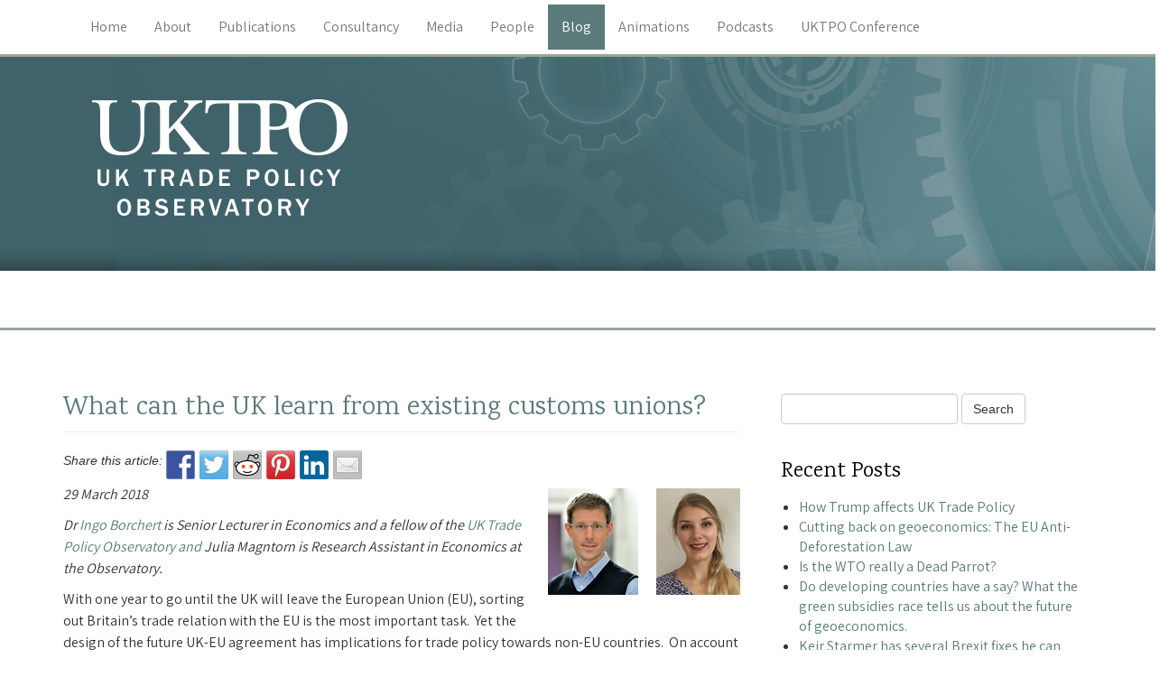

--- FILE ---
content_type: text/html; charset=UTF-8
request_url: https://blogs.sussex.ac.uk/uktpo/2018/03/29/what-can-the-uk-learn-from-existing-customs-unions/
body_size: 13547
content:
<!DOCTYPE html>
<html lang="en-GB">
<head>
    <meta http-equiv="content-type" content="text/html; charset=UTF-8" />
    <meta name="description" content="The UK Trade Policy Observatory offers a wide range of expertise and services to help support government departments, national and international organisations and businesses to strategise and develop new trade policies in the post-Brexit era" />
    <title>What can the UK learn from existing customs unions? &laquo; UK Trade Policy Observatory</title>
    <meta http-equiv="X-UA-Compatible" content="IE=edge">
    <meta name="viewport" content="width=device-width, initial-scale=1">
    <link rel="pingback" href="https://blogs.sussex.ac.uk/uktpo/xmlrpc.php" />
    <link href="https://fonts.googleapis.com/css?family=Assistant|Karma" rel="stylesheet">
    <meta name='robots' content='max-image-preview:large' />
<link rel='dns-prefetch' href='//s.w.org' />
<link rel="alternate" type="application/rss+xml" title="UK Trade Policy Observatory &raquo; Feed" href="https://blogs.sussex.ac.uk/uktpo/feed/" />
<link rel="alternate" type="application/rss+xml" title="UK Trade Policy Observatory &raquo; Comments Feed" href="https://blogs.sussex.ac.uk/uktpo/comments/feed/" />
<link rel="alternate" type="application/rss+xml" title="UK Trade Policy Observatory &raquo; What can the UK learn from existing customs unions? Comments Feed" href="https://blogs.sussex.ac.uk/uktpo/2018/03/29/what-can-the-uk-learn-from-existing-customs-unions/feed/" />
		<script type="text/javascript">
			window._wpemojiSettings = {"baseUrl":"https:\/\/s.w.org\/images\/core\/emoji\/13.0.1\/72x72\/","ext":".png","svgUrl":"https:\/\/s.w.org\/images\/core\/emoji\/13.0.1\/svg\/","svgExt":".svg","source":{"concatemoji":"https:\/\/blogs.sussex.ac.uk\/uktpo\/wp-includes\/js\/wp-emoji-release.min.js?ver=5.7.14"}};
			!function(e,a,t){var n,r,o,i=a.createElement("canvas"),p=i.getContext&&i.getContext("2d");function s(e,t){var a=String.fromCharCode;p.clearRect(0,0,i.width,i.height),p.fillText(a.apply(this,e),0,0);e=i.toDataURL();return p.clearRect(0,0,i.width,i.height),p.fillText(a.apply(this,t),0,0),e===i.toDataURL()}function c(e){var t=a.createElement("script");t.src=e,t.defer=t.type="text/javascript",a.getElementsByTagName("head")[0].appendChild(t)}for(o=Array("flag","emoji"),t.supports={everything:!0,everythingExceptFlag:!0},r=0;r<o.length;r++)t.supports[o[r]]=function(e){if(!p||!p.fillText)return!1;switch(p.textBaseline="top",p.font="600 32px Arial",e){case"flag":return s([127987,65039,8205,9895,65039],[127987,65039,8203,9895,65039])?!1:!s([55356,56826,55356,56819],[55356,56826,8203,55356,56819])&&!s([55356,57332,56128,56423,56128,56418,56128,56421,56128,56430,56128,56423,56128,56447],[55356,57332,8203,56128,56423,8203,56128,56418,8203,56128,56421,8203,56128,56430,8203,56128,56423,8203,56128,56447]);case"emoji":return!s([55357,56424,8205,55356,57212],[55357,56424,8203,55356,57212])}return!1}(o[r]),t.supports.everything=t.supports.everything&&t.supports[o[r]],"flag"!==o[r]&&(t.supports.everythingExceptFlag=t.supports.everythingExceptFlag&&t.supports[o[r]]);t.supports.everythingExceptFlag=t.supports.everythingExceptFlag&&!t.supports.flag,t.DOMReady=!1,t.readyCallback=function(){t.DOMReady=!0},t.supports.everything||(n=function(){t.readyCallback()},a.addEventListener?(a.addEventListener("DOMContentLoaded",n,!1),e.addEventListener("load",n,!1)):(e.attachEvent("onload",n),a.attachEvent("onreadystatechange",function(){"complete"===a.readyState&&t.readyCallback()})),(n=t.source||{}).concatemoji?c(n.concatemoji):n.wpemoji&&n.twemoji&&(c(n.twemoji),c(n.wpemoji)))}(window,document,window._wpemojiSettings);
		</script>
		<style type="text/css">
img.wp-smiley,
img.emoji {
	display: inline !important;
	border: none !important;
	box-shadow: none !important;
	height: 1em !important;
	width: 1em !important;
	margin: 0 .07em !important;
	vertical-align: -0.1em !important;
	background: none !important;
	padding: 0 !important;
}
</style>
	<link rel='stylesheet' id='bs_bootstrap-css'  href='https://blogs.sussex.ac.uk/uktpo/wp-content/plugins/bootstrap-shortcodes/css/bootstrap.css?ver=5.7.14' type='text/css' media='all' />
<link rel='stylesheet' id='bs_shortcodes-css'  href='https://blogs.sussex.ac.uk/uktpo/wp-content/plugins/bootstrap-shortcodes/css/shortcodes.css?ver=5.7.14' type='text/css' media='all' />
<link rel='stylesheet' id='wp-block-library-css'  href='https://blogs.sussex.ac.uk/uktpo/wp-includes/css/dist/block-library/style.min.css?ver=5.7.14' type='text/css' media='all' />
<link rel='stylesheet' id='bootstrap.css-css'  href='https://blogs.sussex.ac.uk/uktpo/wp-content/themes/UKTPO/css/bootstrap.css?ver=1' type='text/css' media='all' />
<link rel='stylesheet' id='stylesheet-css'  href='https://blogs.sussex.ac.uk/uktpo/wp-content/themes/UKTPO/style.css?ver=1' type='text/css' media='all' />
<link rel='stylesheet' id='wp-featherlight-css'  href='https://blogs.sussex.ac.uk/uktpo/wp-content/plugins/wp-featherlight/css/wp-featherlight.min.css?ver=1.3.4' type='text/css' media='all' />
<link rel='stylesheet' id='timeline-twitter-feed-frontend-css'  href='https://blogs.sussex.ac.uk/uktpo/wp-content/plugins/timeline-twitter-feed/res/css/timeline-twitter-feed-frontend.css?ver=1.3' type='text/css' media='all' />
<script type='text/javascript' src='https://blogs.sussex.ac.uk/uktpo/wp-includes/js/jquery/jquery.min.js?ver=3.5.1' id='jquery-core-js'></script>
<script type='text/javascript' src='https://blogs.sussex.ac.uk/uktpo/wp-includes/js/jquery/jquery-migrate.min.js?ver=3.3.2' id='jquery-migrate-js'></script>
<link rel="https://api.w.org/" href="https://blogs.sussex.ac.uk/uktpo/wp-json/" /><link rel="alternate" type="application/json" href="https://blogs.sussex.ac.uk/uktpo/wp-json/wp/v2/posts/2239" /><link rel="EditURI" type="application/rsd+xml" title="RSD" href="https://blogs.sussex.ac.uk/uktpo/xmlrpc.php?rsd" />
<link rel="wlwmanifest" type="application/wlwmanifest+xml" href="https://blogs.sussex.ac.uk/uktpo/wp-includes/wlwmanifest.xml" /> 
<meta name="generator" content="WordPress 5.7.14" />
<link rel="canonical" href="https://blogs.sussex.ac.uk/uktpo/2018/03/29/what-can-the-uk-learn-from-existing-customs-unions/" />
<link rel='shortlink' href='https://blogs.sussex.ac.uk/uktpo/?p=2239' />
<link rel="alternate" type="application/json+oembed" href="https://blogs.sussex.ac.uk/uktpo/wp-json/oembed/1.0/embed?url=https%3A%2F%2Fblogs.sussex.ac.uk%2Fuktpo%2F2018%2F03%2F29%2Fwhat-can-the-uk-learn-from-existing-customs-unions%2F" />
<link rel="alternate" type="text/xml+oembed" href="https://blogs.sussex.ac.uk/uktpo/wp-json/oembed/1.0/embed?url=https%3A%2F%2Fblogs.sussex.ac.uk%2Fuktpo%2F2018%2F03%2F29%2Fwhat-can-the-uk-learn-from-existing-customs-unions%2F&#038;format=xml" />

			<!-- Global site tag (gtag.js) - Google Analytics -->
			<script async src="https://www.googletagmanager.com/gtag/js?id=G-1ERZZ9D56L"></script>
			<script>
				window.dataLayer = window.dataLayer || [];
				function gtag(){dataLayer.push(arguments);}
				gtag('js', new Date());
				gtag( 'config', 'G-1ERZZ9D56L' );
			</script>

			<script type="text/javascript">!function(d,s,id){var js,fjs=d.getElementsByTagName(s)[0];if(!d.getElementById(id)){js=d.createElement(s);js.id=id;js.src="//platform.twitter.com/widgets.js";fjs.parentNode.insertBefore(js,fjs);}}(document,"script","twitter-wjs");</script>
<style type="text/css"></style>

<style type="text/css">
.synved-social-resolution-single {
display: inline-block;
}
.synved-social-resolution-normal {
display: inline-block;
}
.synved-social-resolution-hidef {
display: none;
}

@media only screen and (min--moz-device-pixel-ratio: 2),
only screen and (-o-min-device-pixel-ratio: 2/1),
only screen and (-webkit-min-device-pixel-ratio: 2),
only screen and (min-device-pixel-ratio: 2),
only screen and (min-resolution: 2dppx),
only screen and (min-resolution: 192dpi) {
	.synved-social-resolution-normal {
	display: none;
	}
	.synved-social-resolution-hidef {
	display: inline-block;
	}
}
</style>
<style type="text/css" id="custom-background-css">
body.custom-background { background-image: url("https://blogs.sussex.ac.uk/uktpo/files/2016/12/bg_header.jpg"); background-position: left top; background-size: auto; background-repeat: repeat-x; background-attachment: scroll; }
</style>
	<link rel="icon" href="https://blogs.sussex.ac.uk/uktpo/files/2020/08/UKTPO-favicon.png" sizes="32x32" />
<link rel="icon" href="https://blogs.sussex.ac.uk/uktpo/files/2020/08/UKTPO-favicon.png" sizes="192x192" />
<link rel="apple-touch-icon" href="https://blogs.sussex.ac.uk/uktpo/files/2020/08/UKTPO-favicon.png" />
<meta name="msapplication-TileImage" content="https://blogs.sussex.ac.uk/uktpo/files/2020/08/UKTPO-favicon.png" />
</head>
<body class="post-template-default single single-post postid-2239 single-format-standard custom-background wp-featherlight-captions">



    <div class="row dmbs-top-menu">
        <nav class="navbar navbar-default" role="navigation">
            <div class="container">
                <div class="navbar-header">
                    <button type="button" class="navbar-toggle" data-toggle="collapse" data-target=".navbar-1-collapse">
                        <span class="sr-only">Toggle navigation</span>
                        <span class="icon-bar"></span>
                        <span class="icon-bar"></span>
                        <span class="icon-bar"></span>
                    </button>
                </div>

                <div class="collapse navbar-collapse navbar-1-collapse"><ul id="menu-main-menu" class="nav navbar-nav"><li id="menu-item-371" class="menu-item menu-item-type-post_type menu-item-object-page menu-item-home menu-item-371"><a title="Home" href="https://blogs.sussex.ac.uk/uktpo/">Home</a></li>
<li id="menu-item-8207" class="menu-item menu-item-type-post_type menu-item-object-page menu-item-8207"><a title="About" href="https://blogs.sussex.ac.uk/uktpo/about/">About</a></li>
<li id="menu-item-1168" class="menu-item menu-item-type-post_type menu-item-object-page menu-item-1168"><a title="Publications" href="https://blogs.sussex.ac.uk/uktpo/publications/">Publications</a></li>
<li id="menu-item-8138" class="menu-item menu-item-type-post_type menu-item-object-page menu-item-8138"><a title="Consultancy" href="https://blogs.sussex.ac.uk/uktpo/consultancy/">Consultancy</a></li>
<li id="menu-item-373" class="menu-item menu-item-type-post_type menu-item-object-page menu-item-373"><a title="Media" href="https://blogs.sussex.ac.uk/uktpo/media-coverage/">Media</a></li>
<li id="menu-item-367" class="menu-item menu-item-type-post_type menu-item-object-page menu-item-367"><a title="People" href="https://blogs.sussex.ac.uk/uktpo/people-and-contacts/">People</a></li>
<li id="menu-item-372" class="menu-item menu-item-type-post_type menu-item-object-page current_page_parent menu-item-372"><a title="Blog" href="https://blogs.sussex.ac.uk/uktpo/blog/">Blog</a></li>
<li id="menu-item-4214" class="menu-item menu-item-type-post_type menu-item-object-page menu-item-4214"><a title="Animations" href="https://blogs.sussex.ac.uk/uktpo/animations/">Animations</a></li>
<li id="menu-item-4215" class="menu-item menu-item-type-post_type menu-item-object-page menu-item-4215"><a title="Podcasts" href="https://blogs.sussex.ac.uk/uktpo/podcasts/">Podcasts</a></li>
<li id="menu-item-7936" class="menu-item menu-item-type-post_type menu-item-object-page menu-item-7936"><a title="UKTPO Conference" href="https://blogs.sussex.ac.uk/uktpo/the-6th-annual-uktpo-conference/">UKTPO Conference</a></li>
</ul></div>            </div>
        </nav>
    </div>



<div class="container dmbs-container">


    <div class="row dmbs-header">

        
                    <div class="col-md-4 dmbs-header-img text-center">
                <a href="https://blogs.sussex.ac.uk/uktpo/"><img src="https://blogs.sussex.ac.uk/uktpo/files/2017/01/cropped-header.png" height="300" width="1100" alt="" /></a>
            </div>
        
        <div class="col-md-8 dmbs-header-text">
                                </div>

    </div>
    </div>


<div class="row dmbs-container2" style="border-top:solid 3px #99a597; margin-bottom:30px;"></div>
<div class="container dmbs-container">

<!-- start content container -->
<div class="row dmbs-content">

        
    <div class="col-md-8 dmbs-main">

        
            <h2 class="page-header">What can the UK learn from existing customs unions?</h2>
            
            <em>Share this article: </em> <a class="synved-social-button synved-social-button-share synved-social-size-32 synved-social-resolution-single synved-social-provider-facebook nolightbox" data-provider="facebook" target="_blank" rel="nofollow" title="Share on Facebook" href="https://www.facebook.com/sharer.php?u=https%3A%2F%2Fblogs.sussex.ac.uk%2Fuktpo%2F2018%2F03%2F29%2Fwhat-can-the-uk-learn-from-existing-customs-unions%2F&#038;t=What%20can%20the%20UK%20learn%20from%20existing%20customs%20unions%3F&#038;s=100&#038;p&#091;url&#093;=https%3A%2F%2Fblogs.sussex.ac.uk%2Fuktpo%2F2018%2F03%2F29%2Fwhat-can-the-uk-learn-from-existing-customs-unions%2F&#038;p&#091;images&#093;&#091;0&#093;=http%3A%2F%2Fblogs.sussex.ac.uk%2Fuktpo%2Ffiles%2F2017%2F01%2FIngo-Borchert-100w.jpg&#038;p&#091;title&#093;=What%20can%20the%20UK%20learn%20from%20existing%20customs%20unions%3F" style="font-size: 0px; width:32px;height:32px;margin:0;margin-bottom:5px;margin-right:5px;"><img alt="Facebook" title="Share on Facebook" class="synved-share-image synved-social-image synved-social-image-share" width="32" height="32" style="display: inline; width:32px;height:32px; margin: 0; padding: 0; border: none; box-shadow: none;" src="https://blogs.sussex.ac.uk/uktpo/wp-content/plugins/social-media-feather/synved-social/image/social/regular/64x64/facebook.png" /></a><a class="synved-social-button synved-social-button-share synved-social-size-32 synved-social-resolution-single synved-social-provider-twitter nolightbox" data-provider="twitter" target="_blank" rel="nofollow" title="Share on Twitter" href="https://twitter.com/intent/tweet?url=https%3A%2F%2Fblogs.sussex.ac.uk%2Fuktpo%2F2018%2F03%2F29%2Fwhat-can-the-uk-learn-from-existing-customs-unions%2F&#038;text=UK%20Trade%20Policy%20Observatory%20blog" style="font-size: 0px; width:32px;height:32px;margin:0;margin-bottom:5px;margin-right:5px;"><img alt="twitter" title="Share on Twitter" class="synved-share-image synved-social-image synved-social-image-share" width="32" height="32" style="display: inline; width:32px;height:32px; margin: 0; padding: 0; border: none; box-shadow: none;" src="https://blogs.sussex.ac.uk/uktpo/wp-content/plugins/social-media-feather/synved-social/image/social/regular/64x64/twitter.png" /></a><a class="synved-social-button synved-social-button-share synved-social-size-32 synved-social-resolution-single synved-social-provider-reddit nolightbox" data-provider="reddit" target="_blank" rel="nofollow" title="Share on Reddit" href="https://www.reddit.com/submit?url=https%3A%2F%2Fblogs.sussex.ac.uk%2Fuktpo%2F2018%2F03%2F29%2Fwhat-can-the-uk-learn-from-existing-customs-unions%2F&#038;title=What%20can%20the%20UK%20learn%20from%20existing%20customs%20unions%3F" style="font-size: 0px; width:32px;height:32px;margin:0;margin-bottom:5px;margin-right:5px;"><img alt="reddit" title="Share on Reddit" class="synved-share-image synved-social-image synved-social-image-share" width="32" height="32" style="display: inline; width:32px;height:32px; margin: 0; padding: 0; border: none; box-shadow: none;" src="https://blogs.sussex.ac.uk/uktpo/wp-content/plugins/social-media-feather/synved-social/image/social/regular/64x64/reddit.png" /></a><a class="synved-social-button synved-social-button-share synved-social-size-32 synved-social-resolution-single synved-social-provider-pinterest nolightbox" data-provider="pinterest" target="_blank" rel="nofollow" title="Pin it with Pinterest" href="https://pinterest.com/pin/create/button/?url=https%3A%2F%2Fblogs.sussex.ac.uk%2Fuktpo%2F2018%2F03%2F29%2Fwhat-can-the-uk-learn-from-existing-customs-unions%2F&#038;media=http%3A%2F%2Fblogs.sussex.ac.uk%2Fuktpo%2Ffiles%2F2017%2F01%2FIngo-Borchert-100w.jpg&#038;description=What%20can%20the%20UK%20learn%20from%20existing%20customs%20unions%3F" style="font-size: 0px; width:32px;height:32px;margin:0;margin-bottom:5px;margin-right:5px;"><img alt="pinterest" title="Pin it with Pinterest" class="synved-share-image synved-social-image synved-social-image-share" width="32" height="32" style="display: inline; width:32px;height:32px; margin: 0; padding: 0; border: none; box-shadow: none;" src="https://blogs.sussex.ac.uk/uktpo/wp-content/plugins/social-media-feather/synved-social/image/social/regular/64x64/pinterest.png" /></a><a class="synved-social-button synved-social-button-share synved-social-size-32 synved-social-resolution-single synved-social-provider-linkedin nolightbox" data-provider="linkedin" target="_blank" rel="nofollow" title="Share on Linkedin" href="https://www.linkedin.com/shareArticle?mini=true&#038;url=https%3A%2F%2Fblogs.sussex.ac.uk%2Fuktpo%2F2018%2F03%2F29%2Fwhat-can-the-uk-learn-from-existing-customs-unions%2F&#038;title=What%20can%20the%20UK%20learn%20from%20existing%20customs%20unions%3F" style="font-size: 0px; width:32px;height:32px;margin:0;margin-bottom:5px;margin-right:5px;"><img alt="linkedin" title="Share on Linkedin" class="synved-share-image synved-social-image synved-social-image-share" width="32" height="32" style="display: inline; width:32px;height:32px; margin: 0; padding: 0; border: none; box-shadow: none;" src="https://blogs.sussex.ac.uk/uktpo/wp-content/plugins/social-media-feather/synved-social/image/social/regular/64x64/linkedin.png" /></a><a class="synved-social-button synved-social-button-share synved-social-size-32 synved-social-resolution-single synved-social-provider-mail nolightbox" data-provider="mail" rel="nofollow" title="Share by email" href="mailto:?subject=What%20can%20the%20UK%20learn%20from%20existing%20customs%20unions%3F&#038;body=UK%20Trade%20Policy%20Observatory%20blog:%20https%3A%2F%2Fblogs.sussex.ac.uk%2Fuktpo%2F2018%2F03%2F29%2Fwhat-can-the-uk-learn-from-existing-customs-unions%2F" style="font-size: 0px; width:32px;height:32px;margin:0;margin-bottom:5px;"><img alt="mail" title="Share by email" class="synved-share-image synved-social-image synved-social-image-share" width="32" height="32" style="display: inline; width:32px;height:32px; margin: 0; padding: 0; border: none; box-shadow: none;" src="https://blogs.sussex.ac.uk/uktpo/wp-content/plugins/social-media-feather/synved-social/image/social/regular/64x64/mail.png" /></a><p><em><img loading="lazy" class="alignright wp-image-1310" src="http://blogs.sussex.ac.uk/uktpo/files/2017/11/Julia-Magntorn-100w.jpg" alt="" width="93" height="118" /><img loading="lazy" class="alignright size-full wp-image-506" src="http://blogs.sussex.ac.uk/uktpo/files/2017/01/Ingo-Borchert-100w.jpg" alt="" width="100" height="118" />29 March 2018</em></p>
<p><em>Dr <a href="http://www.sussex.ac.uk/profiles/285404">Ingo Borchert</a> is Senior Lecturer in Economics and a fellow of the <a href="http://www.sussex.ac.uk/bmec/research/uktpo">UK Trade Policy Observatory and </a>Julia Magntorn is Research Assistant in Economics at the Observatory.</em></p>
<p>With one year to go until the UK will leave the European Union (EU), sorting out Britain’s trade relation with the EU is the most important task.  Yet the design of the future UK-EU agreement has implications for trade policy towards non-EU countries.  On account of this, the British Prime Minister in her Mansion House speech ruled out forming a new customs union with the EU because this “<a href="https://blogs.spectator.co.uk/2018/03/theresa-mays-our-future-partnership-speech-in-full/">would not be compatible with a meaningful independent trade policy</a>.”  Indeed, having sovereignty over its external trade policy post-Brexit has been at the forefront of the UK’s negotiation agenda, and consequently, the provision in the current draft Withdrawal Agreement that the UK may commence Free Trade Agreement (FTA) negotiations with other countries during the transition period was perceived as an important concession won.<span id="more-2239"></span></p>
<p>At the same time, remaining in a customs union with the EU would entail advantages, starting with eliminating (or at least not re-introducing) trade costs.  In particular, though, a customs union with the EU is seen by most people as a necessary part of solving the border issue in Northern Ireland.</p>
<p>Against this trade-off, we look at evidence from the 16 customs unions currently in existence to see what lessons can be learnt.</p>
<p><em>What is the point of being in a customs union?</em></p>
<p>Countries that form a customs union grant each other tariff-free market access for goods, and also agree on a common external tariff (CET) regime for imports from third parties.  Ideally, the CET is comprehensive in that it not only encompasses a common tariff schedule but also covers anti-dumping actions, FTA negotiations and other aspects of trade policy.  Hence, in a complete customs union there is no need for Rules of Origin to deflect trade diversion because the regime for imports from outside the customs union is the same at any point of entry.</p>
<p>However, even a complete customs union does not by itself achieve frictionless trade amongst signatories.  This is because <a href="https://blogs.sussex.ac.uk/uktpo/2017/12/15/magic-realists-and-economic-realists/">only a customs union combined with elements of the Single Market</a> would obviate the need for border inspections, although a customs union would go some way towards reducing border formalities.  At the same time, countries that sign up to a ‘complete’ customs union forgo the ability to set their own external trade policy regime.</p>
<p><em>The Wild World of Customs Unions</em></p>
<p>In the real world, customs unions come in all shapes and sizes.  Globally, as of March 2018, there are 16 individual customs unions notified to the <a href="http://rtais.wto.org/UI/PublicSearchByCrResult.aspx">WTO</a> (Table 1).  Five of these customs unions are bundled with an Economic Integration Agreement and thereby also include services to some extent.  Thus overall, and notwithstanding <a href="https://openknowledge.worldbank.org/bitstream/handle/10986/2329/634040PUB0Pref00Box0361517B0PUBLIC0.pdf?sequence=4&amp;isAllowed=y#page=133">other sources</a> that list further customs unions such as the Swiss-Liechtenstein agreement, there exist relatively few customs unions, particularly in comparison with the large number of Free Trade Agreements in existence today. <strong> </strong></p>
<p><strong>Table 1: Customs Unions notified to the WTO</strong></p>
<table style="height: 834px" width="739">
<tbody>
<tr>
<td width="293"><strong>Customs Union Name</strong></td>
<td width="123"><strong>Coverage</strong></td>
<td width="76"><strong>Entry into force</strong></td>
<td width="76"><strong>Latest change</strong></td>
</tr>
<tr>
<td width="293">Central American Common Market (CACM)</td>
<td width="123">Goods</td>
<td width="76">1961</td>
<td width="76">2013</td>
</tr>
<tr>
<td width="293">Andean Community (CAN)</td>
<td width="123">Goods</td>
<td width="76">1988</td>
<td width="76">&#8211;</td>
</tr>
<tr>
<td width="293">Caribbean Community and Common Market (CARICOM)</td>
<td width="123">Goods &amp; Services</td>
<td width="76">1973</td>
<td width="76">2002</td>
</tr>
<tr>
<td width="293">Economic and Monetary Community of Central Africa (CEMAC)</td>
<td width="123">Goods</td>
<td width="76">1999</td>
<td width="76">&#8211;</td>
</tr>
<tr>
<td width="293">Common Market for Eastern and Southern Africa (COMESA)</td>
<td width="123">Goods</td>
<td width="76">1994</td>
<td width="76">1999</td>
</tr>
<tr>
<td width="293">East African Community (EAC)</td>
<td width="123">Goods &amp; Services</td>
<td width="76">2000</td>
<td width="76">2010</td>
</tr>
<tr>
<td width="293">Eurasian Economic Union (EAEU)</td>
<td width="123">Goods &amp; Services</td>
<td width="76">2015</td>
<td width="76">&#8211;</td>
</tr>
<tr>
<td width="293">Economic Community of West African States (ECOWAS)</td>
<td width="123">Goods</td>
<td width="76">1993</td>
<td width="76">&#8211;</td>
</tr>
<tr>
<td width="293">European Union Customs Union</td>
<td width="123">Goods &amp; Services</td>
<td width="76">1958</td>
<td width="76">2013</td>
</tr>
<tr>
<td width="293">EU – Andorra</td>
<td width="123">Goods</td>
<td width="76">1991</td>
<td width="76">&#8211;</td>
</tr>
<tr>
<td width="293">EU &#8211; San Marino</td>
<td width="123">Goods</td>
<td width="76">2002</td>
<td width="76">&#8211;</td>
</tr>
<tr>
<td width="293">EU – Turkey</td>
<td width="123">Goods</td>
<td width="76">1996</td>
<td width="76">&#8211;</td>
</tr>
<tr>
<td width="293">Gulf Cooperation Council (GCC)</td>
<td width="123">Goods</td>
<td width="76">2003</td>
<td width="76">&#8211;</td>
</tr>
<tr>
<td width="293">Southern Common Market (MERCOSUR)</td>
<td width="123">Goods &amp; Services</td>
<td width="76">1991</td>
<td width="76">2005</td>
</tr>
<tr>
<td width="293">Southern African Customs Union (SACU)</td>
<td width="123">Goods</td>
<td width="76">2004</td>
<td width="76">&#8211;</td>
</tr>
<tr>
<td width="293">West African Economic and Monetary Union (WAEMU)</td>
<td width="123">Goods</td>
<td width="76">2000</td>
<td width="76">&#8211;</td>
</tr>
</tbody>
</table>
<p><em>Source: WTO.  ‘Latest change’ dates mostly refer the year of accession of new members to the customs union.</em></p>
<p>Members of a particular customs union tend to be geographically proximate (Figure 1), which is in contrast to FTAs that occasionally encompass partners separated over large distances.</p>
<p><strong>Figure 1: The Geography of Customs Unions</strong></p>
<p><img loading="lazy" class="alignnone size-large wp-image-2244" src="http://blogs.sussex.ac.uk/uktpo/files/2018/03/Blog_CustomsUnions_map2-1024x724.jpg" alt="" width="800" height="566" srcset="https://blogs.sussex.ac.uk/uktpo/files/2018/03/Blog_CustomsUnions_map2-1024x724.jpg 1024w, https://blogs.sussex.ac.uk/uktpo/files/2018/03/Blog_CustomsUnions_map2-300x212.jpg 300w, https://blogs.sussex.ac.uk/uktpo/files/2018/03/Blog_CustomsUnions_map2-768x543.jpg 768w" sizes="(max-width: 800px) 100vw, 800px" /></p>
<p>The EU Customs Union is complete and further supplemented by the regulatory alignment derived from the Single Market.  By contrast, most other customs unions are incomplete in a variety of respects.  In particular, many customs unions (and indeed also FTAs) do not cover <u>all</u> goods and thus do not necessarily abolish all internal tariffs within the customs union.  For instance, Turkey, Andorra and San Marino each have individual customs unions with the EU.  The EU-Turkey customs union does not cover primary agricultural products, coal or steel.  Moreover, the institutional structure is lacking with respect to <a href="http://blogs.sussex.ac.uk/uktpo/2017/12/08/softer-brexit-softer-irish-border/">anti-dumping rule</a><a href="http://blogs.sussex.ac.uk/uktpo/2017/12/08/softer-brexit-softer-irish-border/">s</a> or a <a href="http://data.parliament.uk/writtenevidence/committeeevidence.svc/evidencedocument/exiting-the-european-union-committee/the-progress-of-the-uks-negotiations-on-eu-withdrawal/oral/78927.pdf">proper dispute settlement mechanism</a>.  Additionally, Turkey must grant access to all EU FTA partners without necessarily receiving the same treatment in return.  Other examples include the Southern Common Market (MERCOSUR), which excludes sugar and motor vehicles, or the Central American Common Market (CACM), which does not cover unroasted coffee and cane sugar.</p>
<p>Additionally, many customs unions have struggled to fully agree and implement a common external tariff regime.  In the Andean Community, the implementation of a CET was <a href="http://www.europarl.europa.eu/RegData/etudes/ATAG/2014/542185/EPRS_ATA(2014)542185_REV1_EN.pdf">suspended in 2007</a> and parties have instead opted for a less rigid ‘common tariff policy’. The Caribbean Community (<a href="https://openknowledge.worldbank.org/bitstream/handle/10986/2329/634040PUB0Pref00Box0361517B0PUBLIC0.pdf?sequence=4&amp;isAllowed=y">CARICOM</a>) and the Central African Economic and Monetary Community (<a href="https://www.wto.org/english/tratop_e/tpr_e/s285_e.pdf">CEMAC</a>) both in principle have a CET in place, but with a wide scope for suspensions and national derogations.  Even in instances in which the CET seems to be largely operational, free circulation of goods inside the customs union is still in some cases hampered by the lack of deep integration required to render border controls obsolete.</p>
<p><em>Trade Policy of Customs Union Signatories</em></p>
<p>The adoption of a common external trade regime, which is at the heart of forming a customs union, reduces or—in the case of a complete customs union —eliminates the scope for independent external trade policies by its members.  Yet there are examples amongst existing customs unions of individual members having signed bilateral trade agreements with third parties outside of the customs union.</p>
<p>In the Andean Community, members are allowed to sign trade agreements with third parties when negotiation at the community level is not possible, as long as such agreements do not ‘<a href="http://www.europarl.europa.eu/RegData/etudes/ATAG/2014/542185/EPRS_ATA(2014)542185_REV1_EN.pdf">jeopardise the Andean legal system</a>’.  As a result, both Peru and Colombia have separately signed a number of bilateral FTAs with, <em>inter alia</em>, Canada, the United States and Mexico, respectively.  Other examples include the Gulf Cooperation Council where both Bahrain and Oman separately concluded FTAs with the United States, whilst the other customs union members have not.  Costa Rica is part of CACM but has concluded an FTA with China in 2011.  In the case of the Southern African Customs Union, South Africa was the only customs union member to have a trade agreement with the EU until 2016 when the EU signed an agreement covering all SACU members.</p>
<p><em>Conclusion</em></p>
<p>The EU Customs Union is unique; it is complete and supported by regulatory alignment amongst EU member states.  As such, it provides an unparalleled level of frictionless trade compared to other customs unions, which attests to the view expressed by Peter Holmes that <a href="http://data.parliament.uk/writtenevidence/committeeevidence.svc/evidencedocument/exiting-the-european-union-committee/the-progress-of-the-uks-negotiations-on-eu-withdrawal/oral/78927.pdf">“an incomplete customs union is a quantum leap away from a complete one.”</a></p>
<p>Beyond the EU case, most customs unions today are incomplete.  The different nature and purpose of custom unions around the world has produced a wide array of arrangements, some of which involve a country being a member of a customs union and being party to one or more FTAs.  However, such outcomes can only reflect the incomplete nature of the customs union in question.  Reduced scope comes with reduced gains, perhaps greatly so.  And in contrast to other countries, the UK has to consider the border issue in Northern Ireland.  The shared agreement to avoid a hard border may not leave much scope for incompleteness.</p>
<p>&nbsp;</p>
<p style="line-height: 18.0pt;background: white;margin: 0cm 0cm 7.5pt 0cm"><em><span style="font-size: 12.0pt;font-family: Helvetica;color: #333333">Disclaimer:</span></em></p>
<p style="line-height: 18.0pt;background: white;margin: 0cm 0cm 7.5pt 0cm"><em><span style="font-size: 12.0pt;font-family: Helvetica;color: #333333">The opinions expressed in this blog are those of the author alone and do not necessarily represent the opinions of the University of Sussex or UK Trade Policy Observatory.</span></em></p>
<p style="line-height: 18.0pt;background: white;margin: 0cm 0cm 7.5pt 0cm"><em><span style="font-size: 12.0pt;font-family: Helvetica;color: #333333">Republishing guidelines</span></em></p>
<p style="line-height: 18.0pt;background: white;margin: 0cm 0cm 7.5pt 0cm"><em><span style="font-size: 12.0pt;font-family: Helvetica;color: #333333">The UK Trade Policy Observatory believes in the free flow of information and encourages readers to cite our materials, providing due acknowledgement. For online use, this should be a link to the original resource on our website. We do not publish under a Creative Commons license. This means you CANNOT republish our articles online or in print for free.</span></em></p>
                            <div class="clear"></div>
    <div class="dmbs-comments">
    <a name="comments"></a>
            <h4 id="comments">3 Comments</h4>
            <ul class="commentlist">
                		<li class="comment even thread-even depth-1" id="comment-3838">
				<div id="div-comment-3838" class="comment-body">
				<div class="comment-author vcard">
			<img alt='' src='https://secure.gravatar.com/avatar/0f912f88f775ae1c55b68bd9361f304b?s=32&#038;d=mm&#038;r=g' srcset='https://secure.gravatar.com/avatar/0f912f88f775ae1c55b68bd9361f304b?s=64&#038;d=mm&#038;r=g 2x' class='avatar avatar-32 photo' height='32' width='32' loading='lazy'/>			<cite class="fn">David Roberts</cite> <span class="says">says:</span>		</div>
		
		<div class="comment-meta commentmetadata">
			<a href="https://blogs.sussex.ac.uk/uktpo/2018/03/29/what-can-the-uk-learn-from-existing-customs-unions/#comment-3838">29th March 2018 at 3:22 pm</a>		</div>

		<p>Just one observation.  GATT Article XXIV 8 (a), which defines a customs union, refers to the elimination of durties on substantially all products &#8220;originating &#8220;in such territories (the same wording as in its definition of FTAs.  So it would seem that there is no reason not to have rules of origin in a customs union and, if one has rules of origin, it isn&#8217;t necessary to prevent its members from signing their own FTAs with other partners.  Admittedly Turkey has agreed to align its trade policy with that of the EU but I assume that it did this as part of the process of preparing for membership of the EU (which seemed a more realistic prospect at the time than it does now)  or, at least, preparing to reach the point were there would no need for rules of origin on products there were covered by the Customs Union and did not incorporated products that were not in the Customs Union.  </p>
<p>Also, there was talk (though only talk that never came to anything) of Brazil agreeing a FTA with the EU when the attempts to negotiate and FTA with Mercosur were blocked by Argentina.  I don&#8217;t recall it ever being said that this would contravene  either the WTO or the rules of Mercosur (but to the extent that I followed this, it was through secondary sources).</p>

		<div class="reply"><a rel='nofollow' class='comment-reply-link' href='https://blogs.sussex.ac.uk/uktpo/2018/03/29/what-can-the-uk-learn-from-existing-customs-unions/?replytocom=3838#respond' data-commentid="3838" data-postid="2239" data-belowelement="div-comment-3838" data-respondelement="respond" data-replyto="Reply to David Roberts" aria-label='Reply to David Roberts'>Reply</a></div>
				</div>
				</li><!-- #comment-## -->
		<li class="comment odd alt thread-odd thread-alt depth-1" id="comment-13019">
				<div id="div-comment-13019" class="comment-body">
				<div class="comment-author vcard">
			<img alt='' src='https://secure.gravatar.com/avatar/8828750ac6eca5530a50874e034bbdc3?s=32&#038;d=mm&#038;r=g' srcset='https://secure.gravatar.com/avatar/8828750ac6eca5530a50874e034bbdc3?s=64&#038;d=mm&#038;r=g 2x' class='avatar avatar-32 photo' height='32' width='32' loading='lazy'/>			<cite class="fn">Lac Dirk</cite> <span class="says">says:</span>		</div>
		
		<div class="comment-meta commentmetadata">
			<a href="https://blogs.sussex.ac.uk/uktpo/2018/03/29/what-can-the-uk-learn-from-existing-customs-unions/#comment-13019">16th May 2019 at 7:57 am</a>		</div>

		<p>&#8220;there exist relatively few customs unions, particularly in comparison with the large number of Free Trade Agreements in existence today&#8221;<br />
Most FTA are bilateral. A multilateral customs union replaces many bilateral agreements, so the comparison is simplistic. The EU-Andorra customs union replaces 27 bilateral deals, for instance. The six-member EAC is effectively replacing 15 bilateral deals and the 27-member EU replaces 351 bilateral deals. Also, it&#8217;s worth noting in a piece like this that the majority of WTO members (around 100 if memory serves) are in a customs union. Customs unions are common.<br />
&#8220;free circulation of goods inside the customs union is still in some cases hampered by the lack of deep integration required to render border controls obsolete&#8221;<br />
This is indeed a crucial point. Custom unions are integration areas, and do not work if they aren&#8217;t part of a deeper integration effort with considerable cooperation among the members. </p>
<p>Since custom unions have uniform rules and a single way to deal with trade disputes, monitoring and such, they are far less costly to administer, far more predictable for investors and far easier to understand for companies in and outside the member states.</p>

		<div class="reply"><a rel='nofollow' class='comment-reply-link' href='https://blogs.sussex.ac.uk/uktpo/2018/03/29/what-can-the-uk-learn-from-existing-customs-unions/?replytocom=13019#respond' data-commentid="13019" data-postid="2239" data-belowelement="div-comment-13019" data-respondelement="respond" data-replyto="Reply to Lac Dirk" aria-label='Reply to Lac Dirk'>Reply</a></div>
				</div>
				</li><!-- #comment-## -->
		<li class="comment even thread-even depth-1" id="comment-33271">
				<div id="div-comment-33271" class="comment-body">
				<div class="comment-author vcard">
			<img alt='' src='https://secure.gravatar.com/avatar/90765b6533f8b7754961eaccb4127667?s=32&#038;d=mm&#038;r=g' srcset='https://secure.gravatar.com/avatar/90765b6533f8b7754961eaccb4127667?s=64&#038;d=mm&#038;r=g 2x' class='avatar avatar-32 photo' height='32' width='32' loading='lazy'/>			<cite class="fn">Dinesh A</cite> <span class="says">says:</span>		</div>
		
		<div class="comment-meta commentmetadata">
			<a href="https://blogs.sussex.ac.uk/uktpo/2018/03/29/what-can-the-uk-learn-from-existing-customs-unions/#comment-33271">4th August 2022 at 9:19 pm</a>		</div>

		<p>In reference to the WCO statistics, the European customs union was established in 1968 instead of 1958.</p>
<p><a href="https://taxation-customs.ec.europa.eu/history-eu-customs-union_en" rel="nofollow ugc">https://taxation-customs.ec.europa.eu/history-eu-customs-union_en</a></p>

		<div class="reply"><a rel='nofollow' class='comment-reply-link' href='https://blogs.sussex.ac.uk/uktpo/2018/03/29/what-can-the-uk-learn-from-existing-customs-unions/?replytocom=33271#respond' data-commentid="33271" data-postid="2239" data-belowelement="div-comment-33271" data-respondelement="respond" data-replyto="Reply to Dinesh A" aria-label='Reply to Dinesh A'>Reply</a></div>
				</div>
				</li><!-- #comment-## -->
                                            </ul>
            <div class="well">	<div id="respond" class="comment-respond">
		<h3 id="reply-title" class="comment-reply-title">Leave a Reply <small><a rel="nofollow" id="cancel-comment-reply-link" href="/uktpo/2018/03/29/what-can-the-uk-learn-from-existing-customs-unions/#respond" style="display:none;">Cancel reply</a></small></h3><form action="https://blogs.sussex.ac.uk/uktpo/wp-comments-post.php" method="post" id="commentform" class="comment-form"><p class="comment-notes"><span id="email-notes">Your email address will not be published.</span> Required fields are marked <span class="required">*</span></p><p class="comment-form-comment"><label for="comment">Comment</label> <textarea id="comment" name="comment" cols="45" rows="8" maxlength="65525" required="required"></textarea></p><p class="comment-form-author"><label for="author">Name <span class="required">*</span></label> <input id="author" name="author" type="text" value="" size="30" maxlength="245" required='required' /></p>
<p class="comment-form-email"><label for="email">Email <span class="required">*</span></label> <input id="email" name="email" type="text" value="" size="30" maxlength="100" aria-describedby="email-notes" required='required' /></p>
<p class="comment-form-url"><label for="url">Website</label> <input id="url" name="url" type="text" value="" size="30" maxlength="200" /></p>
<p class="form-submit"><input name="submit" type="submit" id="submit" class="submit" value="Post Comment" /> <input type='hidden' name='comment_post_ID' value='2239' id='comment_post_ID' />
<input type='hidden' name='comment_parent' id='comment_parent' value='0' />
</p><p style="display: none;"><input type="hidden" id="akismet_comment_nonce" name="akismet_comment_nonce" value="919a76e857" /></p><input type="hidden" id="ak_js" name="ak_js" value="139"/><textarea name="ak_hp_textarea" cols="45" rows="8" maxlength="100" style="display: none !important;"></textarea></form>	</div><!-- #respond -->
	</div>
        </div>

                
    </div>

            <div class="col-md-4 dmbs-right">
        <aside id="search-2" class="widget widget_search"><!DOCTYPE html PUBLIC "-//W3C//DTD XHTML 1.0 Transitional//EN" "http://www.w3.org/TR/xhtml1/DTD/xhtml1-transitional.dtd">
<html xmlns="http://www.w3.org/1999/xhtml">
<head>
<meta http-equiv="Content-Type" content="text/html; charset=UTF-8" />
<title>Untitled Document</title>
</head>

<body>
<form class="form-inline" role="form" action="https://blogs.sussex.ac.uk/uktpo" id="searchform" method="get">
  <div class="form-group">
  <fieldset>
    <label class="sr-only" for="s" name="s">Search for:</label>
    <input type="search" id="s" name="s" placeholder="" required />
  </div>
  <button type="submit" class="btn btn-default" >Search</button>
  </fieldset>
</form>
</body>
</html></aside>
		<aside id="recent-posts-2" class="widget widget_recent_entries">
		<h3>Recent Posts</h3>
		<ul>
											<li>
					<a href="https://blogs.sussex.ac.uk/uktpo/2024/11/08/how-trump-affects-uk-trade-policy/">How Trump affects UK Trade Policy</a>
									</li>
											<li>
					<a href="https://blogs.sussex.ac.uk/uktpo/2024/10/25/cutting-back-on-geoeconomics-the-eu-anti-deforestation-law/">Cutting back on geoeconomics: The EU Anti-Deforestation Law</a>
									</li>
											<li>
					<a href="https://blogs.sussex.ac.uk/uktpo/2024/10/04/is-the-wto-really-a-dead-parrot/">Is the WTO really a Dead Parrot?</a>
									</li>
											<li>
					<a href="https://blogs.sussex.ac.uk/uktpo/2024/09/27/do-developing-countries-have-a-say-what-the-green-subsidies-race-tells-us-about-the-future-of-geoeconomics/">Do developing countries have a say? What the green subsidies race tells us about the future of geoeconomics.</a>
									</li>
											<li>
					<a href="https://blogs.sussex.ac.uk/uktpo/2024/09/23/starmer-brexit-fixes-red-lines/">Keir Starmer has several Brexit fixes he can try, and he shouldn’t let his ‘red lines’ get in the way.</a>
									</li>
					</ul>

		</aside><aside id="archives-2" class="widget widget_archive"><h3>Archives</h3>		<label class="screen-reader-text" for="archives-dropdown-2">Archives</label>
		<select id="archives-dropdown-2" name="archive-dropdown">
			
			<option value="">Select Month</option>
				<option value='https://blogs.sussex.ac.uk/uktpo/2024/11/'> November 2024 </option>
	<option value='https://blogs.sussex.ac.uk/uktpo/2024/10/'> October 2024 </option>
	<option value='https://blogs.sussex.ac.uk/uktpo/2024/09/'> September 2024 </option>
	<option value='https://blogs.sussex.ac.uk/uktpo/2024/07/'> July 2024 </option>
	<option value='https://blogs.sussex.ac.uk/uktpo/2024/06/'> June 2024 </option>
	<option value='https://blogs.sussex.ac.uk/uktpo/2024/05/'> May 2024 </option>
	<option value='https://blogs.sussex.ac.uk/uktpo/2024/04/'> April 2024 </option>
	<option value='https://blogs.sussex.ac.uk/uktpo/2024/02/'> February 2024 </option>
	<option value='https://blogs.sussex.ac.uk/uktpo/2024/01/'> January 2024 </option>
	<option value='https://blogs.sussex.ac.uk/uktpo/2023/12/'> December 2023 </option>
	<option value='https://blogs.sussex.ac.uk/uktpo/2023/10/'> October 2023 </option>
	<option value='https://blogs.sussex.ac.uk/uktpo/2023/09/'> September 2023 </option>
	<option value='https://blogs.sussex.ac.uk/uktpo/2023/06/'> June 2023 </option>
	<option value='https://blogs.sussex.ac.uk/uktpo/2023/05/'> May 2023 </option>
	<option value='https://blogs.sussex.ac.uk/uktpo/2023/03/'> March 2023 </option>
	<option value='https://blogs.sussex.ac.uk/uktpo/2023/02/'> February 2023 </option>
	<option value='https://blogs.sussex.ac.uk/uktpo/2022/12/'> December 2022 </option>
	<option value='https://blogs.sussex.ac.uk/uktpo/2022/10/'> October 2022 </option>
	<option value='https://blogs.sussex.ac.uk/uktpo/2022/09/'> September 2022 </option>
	<option value='https://blogs.sussex.ac.uk/uktpo/2022/08/'> August 2022 </option>
	<option value='https://blogs.sussex.ac.uk/uktpo/2022/07/'> July 2022 </option>
	<option value='https://blogs.sussex.ac.uk/uktpo/2022/06/'> June 2022 </option>
	<option value='https://blogs.sussex.ac.uk/uktpo/2022/05/'> May 2022 </option>
	<option value='https://blogs.sussex.ac.uk/uktpo/2022/03/'> March 2022 </option>
	<option value='https://blogs.sussex.ac.uk/uktpo/2022/02/'> February 2022 </option>
	<option value='https://blogs.sussex.ac.uk/uktpo/2022/01/'> January 2022 </option>
	<option value='https://blogs.sussex.ac.uk/uktpo/2021/12/'> December 2021 </option>
	<option value='https://blogs.sussex.ac.uk/uktpo/2021/11/'> November 2021 </option>
	<option value='https://blogs.sussex.ac.uk/uktpo/2021/10/'> October 2021 </option>
	<option value='https://blogs.sussex.ac.uk/uktpo/2021/07/'> July 2021 </option>
	<option value='https://blogs.sussex.ac.uk/uktpo/2021/06/'> June 2021 </option>
	<option value='https://blogs.sussex.ac.uk/uktpo/2021/05/'> May 2021 </option>
	<option value='https://blogs.sussex.ac.uk/uktpo/2021/04/'> April 2021 </option>
	<option value='https://blogs.sussex.ac.uk/uktpo/2021/03/'> March 2021 </option>
	<option value='https://blogs.sussex.ac.uk/uktpo/2021/02/'> February 2021 </option>
	<option value='https://blogs.sussex.ac.uk/uktpo/2020/12/'> December 2020 </option>
	<option value='https://blogs.sussex.ac.uk/uktpo/2020/11/'> November 2020 </option>
	<option value='https://blogs.sussex.ac.uk/uktpo/2020/10/'> October 2020 </option>
	<option value='https://blogs.sussex.ac.uk/uktpo/2020/09/'> September 2020 </option>
	<option value='https://blogs.sussex.ac.uk/uktpo/2020/07/'> July 2020 </option>
	<option value='https://blogs.sussex.ac.uk/uktpo/2020/06/'> June 2020 </option>
	<option value='https://blogs.sussex.ac.uk/uktpo/2020/05/'> May 2020 </option>
	<option value='https://blogs.sussex.ac.uk/uktpo/2020/04/'> April 2020 </option>
	<option value='https://blogs.sussex.ac.uk/uktpo/2020/03/'> March 2020 </option>
	<option value='https://blogs.sussex.ac.uk/uktpo/2020/02/'> February 2020 </option>
	<option value='https://blogs.sussex.ac.uk/uktpo/2020/01/'> January 2020 </option>
	<option value='https://blogs.sussex.ac.uk/uktpo/2019/12/'> December 2019 </option>
	<option value='https://blogs.sussex.ac.uk/uktpo/2019/11/'> November 2019 </option>
	<option value='https://blogs.sussex.ac.uk/uktpo/2019/10/'> October 2019 </option>
	<option value='https://blogs.sussex.ac.uk/uktpo/2019/09/'> September 2019 </option>
	<option value='https://blogs.sussex.ac.uk/uktpo/2019/08/'> August 2019 </option>
	<option value='https://blogs.sussex.ac.uk/uktpo/2019/07/'> July 2019 </option>
	<option value='https://blogs.sussex.ac.uk/uktpo/2019/06/'> June 2019 </option>
	<option value='https://blogs.sussex.ac.uk/uktpo/2019/05/'> May 2019 </option>
	<option value='https://blogs.sussex.ac.uk/uktpo/2019/04/'> April 2019 </option>
	<option value='https://blogs.sussex.ac.uk/uktpo/2019/03/'> March 2019 </option>
	<option value='https://blogs.sussex.ac.uk/uktpo/2019/02/'> February 2019 </option>
	<option value='https://blogs.sussex.ac.uk/uktpo/2019/01/'> January 2019 </option>
	<option value='https://blogs.sussex.ac.uk/uktpo/2018/12/'> December 2018 </option>
	<option value='https://blogs.sussex.ac.uk/uktpo/2018/11/'> November 2018 </option>
	<option value='https://blogs.sussex.ac.uk/uktpo/2018/10/'> October 2018 </option>
	<option value='https://blogs.sussex.ac.uk/uktpo/2018/09/'> September 2018 </option>
	<option value='https://blogs.sussex.ac.uk/uktpo/2018/08/'> August 2018 </option>
	<option value='https://blogs.sussex.ac.uk/uktpo/2018/07/'> July 2018 </option>
	<option value='https://blogs.sussex.ac.uk/uktpo/2018/06/'> June 2018 </option>
	<option value='https://blogs.sussex.ac.uk/uktpo/2018/05/'> May 2018 </option>
	<option value='https://blogs.sussex.ac.uk/uktpo/2018/04/'> April 2018 </option>
	<option value='https://blogs.sussex.ac.uk/uktpo/2018/03/'> March 2018 </option>
	<option value='https://blogs.sussex.ac.uk/uktpo/2018/02/'> February 2018 </option>
	<option value='https://blogs.sussex.ac.uk/uktpo/2018/01/'> January 2018 </option>
	<option value='https://blogs.sussex.ac.uk/uktpo/2017/12/'> December 2017 </option>
	<option value='https://blogs.sussex.ac.uk/uktpo/2017/11/'> November 2017 </option>
	<option value='https://blogs.sussex.ac.uk/uktpo/2017/10/'> October 2017 </option>
	<option value='https://blogs.sussex.ac.uk/uktpo/2017/09/'> September 2017 </option>
	<option value='https://blogs.sussex.ac.uk/uktpo/2017/08/'> August 2017 </option>
	<option value='https://blogs.sussex.ac.uk/uktpo/2017/06/'> June 2017 </option>
	<option value='https://blogs.sussex.ac.uk/uktpo/2017/05/'> May 2017 </option>
	<option value='https://blogs.sussex.ac.uk/uktpo/2017/04/'> April 2017 </option>
	<option value='https://blogs.sussex.ac.uk/uktpo/2017/03/'> March 2017 </option>
	<option value='https://blogs.sussex.ac.uk/uktpo/2017/02/'> February 2017 </option>
	<option value='https://blogs.sussex.ac.uk/uktpo/2017/01/'> January 2017 </option>
	<option value='https://blogs.sussex.ac.uk/uktpo/2016/12/'> December 2016 </option>
	<option value='https://blogs.sussex.ac.uk/uktpo/2016/11/'> November 2016 </option>
	<option value='https://blogs.sussex.ac.uk/uktpo/2016/10/'> October 2016 </option>
	<option value='https://blogs.sussex.ac.uk/uktpo/2016/09/'> September 2016 </option>
	<option value='https://blogs.sussex.ac.uk/uktpo/2016/08/'> August 2016 </option>
	<option value='https://blogs.sussex.ac.uk/uktpo/2016/07/'> July 2016 </option>

		</select>

<script type="text/javascript">
/* <![CDATA[ */
(function() {
	var dropdown = document.getElementById( "archives-dropdown-2" );
	function onSelectChange() {
		if ( dropdown.options[ dropdown.selectedIndex ].value !== '' ) {
			document.location.href = this.options[ this.selectedIndex ].value;
		}
	}
	dropdown.onchange = onSelectChange;
})();
/* ]]> */
</script>
			</aside><aside id="categories-2" class="widget widget_categories"><h3>Categories</h3>
			<ul>
					<li class="cat-item cat-item-129970"><a href="https://blogs.sussex.ac.uk/uktpo/category/uk-non-eu/">UK &#8211; Non EU</a>
</li>
	<li class="cat-item cat-item-130195"><a href="https://blogs.sussex.ac.uk/uktpo/category/uk-eu/">UK- EU</a>
</li>
	<li class="cat-item cat-item-123513"><a href="https://blogs.sussex.ac.uk/uktpo/category/uncategorised/">Uncategorised</a>
</li>
			</ul>

			</aside>    </div>

</div>
<!-- end content container -->

    <div class="dmbs-footer">
    
    <!-- Three columns of text below the carousel -->
      <div class="row" class="footer">
        <div class="col-md-3">
          <h2 style="margin:20px 0px;">Partners</h2>
          <a href="http://sussex.ac.uk/" target="_blank"><img class="img-responsive" alt="University of Sussex" src="https://blogs.sussex.ac.uk/uktpo/wp-content/themes/UKTPO/images/US_Logo.png" /></a>
        </div><!-- /.col-lg-3 -->
        
        <div class="col-md-3">
          <h2 style="margin:20px 0px;">&nbsp; </h2>
          <a href="http://www.chathamhouse.org/" target="_blank"><img class="img-responsive" alt="Chatham House" src="https://blogs.sussex.ac.uk/uktpo/wp-content/themes/UKTPO/images/ch-logo.jpg" /></a>

        </div><!-- /.col-lg-3 -->
        

            </div>
    <div class="row" style="margin-top: 50px;">
    	<div class="col-xs-6">
	    &copy; 2026 UK Trade Policy Observatory</div>
        <div class="col-xs-6" style="text-align:right">
        Site by: <a href="http://www.phippsdesign.co.uk" target="_blank">Phipps Design</a>
        </div>
    </div>

</div>
<!-- end main container -->

<script type='text/javascript' src='https://blogs.sussex.ac.uk/uktpo/wp-content/themes/UKTPO/js/bootstrap.js?ver=1.40' id='theme-js-js'></script>
<script type='text/javascript' src='https://blogs.sussex.ac.uk/uktpo/wp-content/plugins/wp-featherlight/js/wpFeatherlight.pkgd.min.js?ver=1.3.4' id='wp-featherlight-js'></script>
<script type='text/javascript' src='https://blogs.sussex.ac.uk/uktpo/wp-includes/js/wp-embed.min.js?ver=5.7.14' id='wp-embed-js'></script>
<script type='text/javascript' src='https://blogs.sussex.ac.uk/uktpo/wp-includes/js/comment-reply.min.js?ver=5.7.14' id='comment-reply-js'></script>
<script defer type='text/javascript' src='https://blogs.sussex.ac.uk/uktpo/wp-content/plugins/akismet/_inc/form.js?ver=4.1.10' id='akismet-form-js'></script>
</body>
</html>

--- FILE ---
content_type: text/css
request_url: https://blogs.sussex.ac.uk/uktpo/wp-content/themes/UKTPO/style.css?ver=1
body_size: 1345
content:
/*
Theme Name: UKTPO
Theme URI: http://blogs.sussex.ac.uk
Author: Nick Phipps
Author URI: http://phippsdesign.co.uk
Description: A responsive WordPress theme based on Twitter Bootstrap 3.2.0. 
Version: 1001.00
License: GNU General Public License v3
License URI: http://www.gnu.org/licenses/gpl.html
Tags: one-column, two-columns, right-sidebar, fluid-layout, custom-background, custom-header, custom-menu, editor-style, featured-images, flexible-header, rtl-language-support, theme-options, translation-ready

*/

/* The bootstrap.css file is auto-enqueued in functions.php */


.dmbs-container {

}

.dmbs-header {

}

.dmbs-header-img {

}

.dmbs-header-text {

}

.dmbs-top-menu {
	border-bottom:solid 3px #99a597;
	background-color:#FFF;
}

.dmbs-content {

}

.dmbs-main {

}

.dmbs-left {

}

.dmbs-right {
	padding-left: 30px;

}

.dmbs-footer-menu {

}

.dmbs-author-credits {

}

.dmbs-footer {
	margin-top:40px;
	border-top:solid 1px #eeeeee;

}

a {
	color:#5b7b7a;
}
a:hover {
	color:#99a597;
}
h1, h2 {
	font-family: 'Karma', serif;
	color:#5b7b7a;
	
}
h3 {
	font-family: 'Karma', serif;
	color:#000;
	
}
p {
	font-family: 'Assistant', sans-serif;
	font-size:16px;
	line-height:24px;
	font-weight:300;
}
.bg-info {
	padding:10px;
	background-color:#ffe7ff;
}
.page-header {
	color:#5b7b7a;
}
.page-header a {
	color:#5b7b7a;
	text-decoration:none;
}
ul, ol {
	list-style:outside none none;
	font-family: 'Assistant', sans-serif;
	font-size:16px;
	padding-left:5px;
	
}
ul, ol a {
	color:#333333;
}
ol, ul {
	list-style: disc;
	padding:5px 10px 5px 20px;
	list-style-position: outside;
	font-family: 'Assistant', sans-serif;
}
li {
	padding-left:0px;
}
ol, ul a {
	color:#5b7b7a;
}

.navbar {
	margin-bottom:0px;
}
.custom-background {
	border-bottom:solid 50px #99a597;
}
.head-divider {
	border-top:solid 1px #ff0000;
	width:100%;
}
.nav navbar-nav {
	color:#ff0000;
}
.navbar-default {
	border:none;
	background-color:#FFF;
}
.navbar-nav {
	float:left;
}
.navbar-default .navbar-nav > .active > a, .navbar-default .navbar-nav > .active > a:hover, .navbar-default .navbar-nav > .active > a:focus {
	background-color:#5b7b7a !important;
}
.navbar-nav > li > a:active {
	color:#FFF !important;
	background-color:#5b7b7a !important;
}
.navbar-nav > .active > a, .menu-item > .active > a:hover, .dropdown-menu > .active > a:focus {
	color:#FFF !important;
	background-color:#5b7b7a !important;
}
.navbar-default .navbar-nav > .active > a, .navbar-inverse .navbar-nav > .active > a:hover, .navbar-inverse .navbar-nav > .active > a:focus {
    background-color: #080808;
    color: #ffffff;
}
.dropdown-menu > li > a {
    clear: both;
    color: #333333;
    display: block;
    font-weight: normal;
    line-height: 1.42857;
    padding: 3px 20px;
    white-space: nowrap;
}
.dropdown-menu > li > a:hover {
	color:#FFF !important;
	background-color:#5b7b7a !important;

}
.nav > li > a:hover, .nav > li > a:focus {
	color:#FFF !important;
	background-color:#5b7b7a !important;
}
.dropdown-menu > .active > a, .dropdown-menu > .active > a:hover, .dropdown-menu > .active > a:focus {
	background-color:#5b7b7a;
	color:#FFF;
}
.navbar-default .navbar-nav .open .dropdown-menu > li > a:hover,
.navbar-default .navbar-nav .open .dropdown-menu > li > a:focus,
.navbar-default .navbar-nav .open .dropdown-menu > li > .active {
    color: #FFF;
    background-color:#5b7b7a;
  }
.nav .open > a,
.nav .open > a:hover,
.nav .open > a:focus {
  background-color: #5b7b7a !important;
}
.current_page_parent > a {
	background-color:#5b7b7a;
    color: #FFF !important;
}

#searchform {
	margin:40px 0px;
}
.read-more {
	display:block;
	width: 100px;
	margin-top:10px;	
}
#wp-calendar td a {
    background-color: #5b7b7a;
    border-color: #5b7b7a;
    color: #ffffff;
	padding:1px 2px;
}
.login_wid {
	margin-top:30px;
}
.login_wid li {
	margin:8px 0px;
}

.btn-warning, #wp-calendar #prev a, #wp-calendar #next a {
	background-color: #5b7b7a;
    border-color: #5b7b7a;
    color: #ffffff;
}

.btn-default.active, .btn-default:focus {
	background-color: #ffffff !important;
	}
	
.well {
		background-color: #ffffff;
	}
#share-buttons {
	margin:25px 0px 25px 0px;
	}